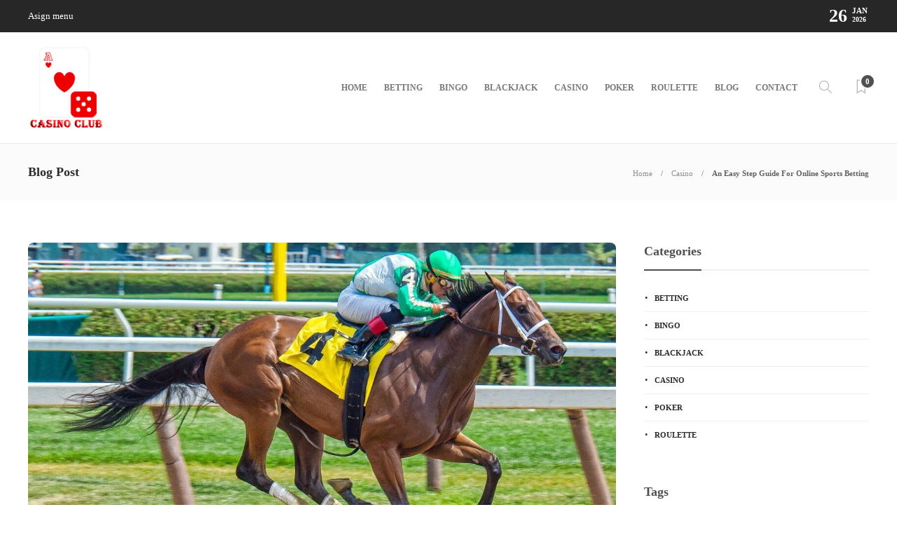

--- FILE ---
content_type: text/html; charset=UTF-8
request_url: https://casinoy.club/an-easy-step-guide-for-online-sports-betting/
body_size: 14928
content:
<!DOCTYPE html>
<html lang="en-US">
<head>
	<meta charset="UTF-8">
			<meta name="viewport" content="width=device-width, initial-scale=1">
		<title>An Easy Step Guide For Online Sports Betting &#8211; Casino Tips And Advice</title>
<meta name='robots' content='max-image-preview:large' />
<link rel="alternate" type="application/rss+xml" title="Casino Tips And Advice &raquo; Feed" href="https://casinoy.club/feed/" />
<link rel="alternate" type="application/rss+xml" title="Casino Tips And Advice &raquo; Comments Feed" href="https://casinoy.club/comments/feed/" />
<link rel="alternate" type="application/rss+xml" title="Casino Tips And Advice &raquo; An Easy Step Guide For Online Sports Betting Comments Feed" href="https://casinoy.club/an-easy-step-guide-for-online-sports-betting/feed/" />
<link rel="alternate" title="oEmbed (JSON)" type="application/json+oembed" href="https://casinoy.club/wp-json/oembed/1.0/embed?url=https%3A%2F%2Fcasinoy.club%2Fan-easy-step-guide-for-online-sports-betting%2F" />
<link rel="alternate" title="oEmbed (XML)" type="text/xml+oembed" href="https://casinoy.club/wp-json/oembed/1.0/embed?url=https%3A%2F%2Fcasinoy.club%2Fan-easy-step-guide-for-online-sports-betting%2F&#038;format=xml" />
<style id='wp-img-auto-sizes-contain-inline-css' type='text/css'>
img:is([sizes=auto i],[sizes^="auto," i]){contain-intrinsic-size:3000px 1500px}
/*# sourceURL=wp-img-auto-sizes-contain-inline-css */
</style>
<style id='wp-emoji-styles-inline-css' type='text/css'>

	img.wp-smiley, img.emoji {
		display: inline !important;
		border: none !important;
		box-shadow: none !important;
		height: 1em !important;
		width: 1em !important;
		margin: 0 0.07em !important;
		vertical-align: -0.1em !important;
		background: none !important;
		padding: 0 !important;
	}
/*# sourceURL=wp-emoji-styles-inline-css */
</style>
<style id='wp-block-library-inline-css' type='text/css'>
:root{--wp-block-synced-color:#7a00df;--wp-block-synced-color--rgb:122,0,223;--wp-bound-block-color:var(--wp-block-synced-color);--wp-editor-canvas-background:#ddd;--wp-admin-theme-color:#007cba;--wp-admin-theme-color--rgb:0,124,186;--wp-admin-theme-color-darker-10:#006ba1;--wp-admin-theme-color-darker-10--rgb:0,107,160.5;--wp-admin-theme-color-darker-20:#005a87;--wp-admin-theme-color-darker-20--rgb:0,90,135;--wp-admin-border-width-focus:2px}@media (min-resolution:192dpi){:root{--wp-admin-border-width-focus:1.5px}}.wp-element-button{cursor:pointer}:root .has-very-light-gray-background-color{background-color:#eee}:root .has-very-dark-gray-background-color{background-color:#313131}:root .has-very-light-gray-color{color:#eee}:root .has-very-dark-gray-color{color:#313131}:root .has-vivid-green-cyan-to-vivid-cyan-blue-gradient-background{background:linear-gradient(135deg,#00d084,#0693e3)}:root .has-purple-crush-gradient-background{background:linear-gradient(135deg,#34e2e4,#4721fb 50%,#ab1dfe)}:root .has-hazy-dawn-gradient-background{background:linear-gradient(135deg,#faaca8,#dad0ec)}:root .has-subdued-olive-gradient-background{background:linear-gradient(135deg,#fafae1,#67a671)}:root .has-atomic-cream-gradient-background{background:linear-gradient(135deg,#fdd79a,#004a59)}:root .has-nightshade-gradient-background{background:linear-gradient(135deg,#330968,#31cdcf)}:root .has-midnight-gradient-background{background:linear-gradient(135deg,#020381,#2874fc)}:root{--wp--preset--font-size--normal:16px;--wp--preset--font-size--huge:42px}.has-regular-font-size{font-size:1em}.has-larger-font-size{font-size:2.625em}.has-normal-font-size{font-size:var(--wp--preset--font-size--normal)}.has-huge-font-size{font-size:var(--wp--preset--font-size--huge)}.has-text-align-center{text-align:center}.has-text-align-left{text-align:left}.has-text-align-right{text-align:right}.has-fit-text{white-space:nowrap!important}#end-resizable-editor-section{display:none}.aligncenter{clear:both}.items-justified-left{justify-content:flex-start}.items-justified-center{justify-content:center}.items-justified-right{justify-content:flex-end}.items-justified-space-between{justify-content:space-between}.screen-reader-text{border:0;clip-path:inset(50%);height:1px;margin:-1px;overflow:hidden;padding:0;position:absolute;width:1px;word-wrap:normal!important}.screen-reader-text:focus{background-color:#ddd;clip-path:none;color:#444;display:block;font-size:1em;height:auto;left:5px;line-height:normal;padding:15px 23px 14px;text-decoration:none;top:5px;width:auto;z-index:100000}html :where(.has-border-color){border-style:solid}html :where([style*=border-top-color]){border-top-style:solid}html :where([style*=border-right-color]){border-right-style:solid}html :where([style*=border-bottom-color]){border-bottom-style:solid}html :where([style*=border-left-color]){border-left-style:solid}html :where([style*=border-width]){border-style:solid}html :where([style*=border-top-width]){border-top-style:solid}html :where([style*=border-right-width]){border-right-style:solid}html :where([style*=border-bottom-width]){border-bottom-style:solid}html :where([style*=border-left-width]){border-left-style:solid}html :where(img[class*=wp-image-]){height:auto;max-width:100%}:where(figure){margin:0 0 1em}html :where(.is-position-sticky){--wp-admin--admin-bar--position-offset:var(--wp-admin--admin-bar--height,0px)}@media screen and (max-width:600px){html :where(.is-position-sticky){--wp-admin--admin-bar--position-offset:0px}}

/*# sourceURL=wp-block-library-inline-css */
</style><style id='wp-block-paragraph-inline-css' type='text/css'>
.is-small-text{font-size:.875em}.is-regular-text{font-size:1em}.is-large-text{font-size:2.25em}.is-larger-text{font-size:3em}.has-drop-cap:not(:focus):first-letter{float:left;font-size:8.4em;font-style:normal;font-weight:100;line-height:.68;margin:.05em .1em 0 0;text-transform:uppercase}body.rtl .has-drop-cap:not(:focus):first-letter{float:none;margin-left:.1em}p.has-drop-cap.has-background{overflow:hidden}:root :where(p.has-background){padding:1.25em 2.375em}:where(p.has-text-color:not(.has-link-color)) a{color:inherit}p.has-text-align-left[style*="writing-mode:vertical-lr"],p.has-text-align-right[style*="writing-mode:vertical-rl"]{rotate:180deg}
/*# sourceURL=https://casinoy.club/wp-includes/blocks/paragraph/style.min.css */
</style>
<style id='global-styles-inline-css' type='text/css'>
:root{--wp--preset--aspect-ratio--square: 1;--wp--preset--aspect-ratio--4-3: 4/3;--wp--preset--aspect-ratio--3-4: 3/4;--wp--preset--aspect-ratio--3-2: 3/2;--wp--preset--aspect-ratio--2-3: 2/3;--wp--preset--aspect-ratio--16-9: 16/9;--wp--preset--aspect-ratio--9-16: 9/16;--wp--preset--color--black: #000000;--wp--preset--color--cyan-bluish-gray: #abb8c3;--wp--preset--color--white: #ffffff;--wp--preset--color--pale-pink: #f78da7;--wp--preset--color--vivid-red: #cf2e2e;--wp--preset--color--luminous-vivid-orange: #ff6900;--wp--preset--color--luminous-vivid-amber: #fcb900;--wp--preset--color--light-green-cyan: #7bdcb5;--wp--preset--color--vivid-green-cyan: #00d084;--wp--preset--color--pale-cyan-blue: #8ed1fc;--wp--preset--color--vivid-cyan-blue: #0693e3;--wp--preset--color--vivid-purple: #9b51e0;--wp--preset--gradient--vivid-cyan-blue-to-vivid-purple: linear-gradient(135deg,rgb(6,147,227) 0%,rgb(155,81,224) 100%);--wp--preset--gradient--light-green-cyan-to-vivid-green-cyan: linear-gradient(135deg,rgb(122,220,180) 0%,rgb(0,208,130) 100%);--wp--preset--gradient--luminous-vivid-amber-to-luminous-vivid-orange: linear-gradient(135deg,rgb(252,185,0) 0%,rgb(255,105,0) 100%);--wp--preset--gradient--luminous-vivid-orange-to-vivid-red: linear-gradient(135deg,rgb(255,105,0) 0%,rgb(207,46,46) 100%);--wp--preset--gradient--very-light-gray-to-cyan-bluish-gray: linear-gradient(135deg,rgb(238,238,238) 0%,rgb(169,184,195) 100%);--wp--preset--gradient--cool-to-warm-spectrum: linear-gradient(135deg,rgb(74,234,220) 0%,rgb(151,120,209) 20%,rgb(207,42,186) 40%,rgb(238,44,130) 60%,rgb(251,105,98) 80%,rgb(254,248,76) 100%);--wp--preset--gradient--blush-light-purple: linear-gradient(135deg,rgb(255,206,236) 0%,rgb(152,150,240) 100%);--wp--preset--gradient--blush-bordeaux: linear-gradient(135deg,rgb(254,205,165) 0%,rgb(254,45,45) 50%,rgb(107,0,62) 100%);--wp--preset--gradient--luminous-dusk: linear-gradient(135deg,rgb(255,203,112) 0%,rgb(199,81,192) 50%,rgb(65,88,208) 100%);--wp--preset--gradient--pale-ocean: linear-gradient(135deg,rgb(255,245,203) 0%,rgb(182,227,212) 50%,rgb(51,167,181) 100%);--wp--preset--gradient--electric-grass: linear-gradient(135deg,rgb(202,248,128) 0%,rgb(113,206,126) 100%);--wp--preset--gradient--midnight: linear-gradient(135deg,rgb(2,3,129) 0%,rgb(40,116,252) 100%);--wp--preset--font-size--small: 13px;--wp--preset--font-size--medium: 20px;--wp--preset--font-size--large: 36px;--wp--preset--font-size--x-large: 42px;--wp--preset--spacing--20: 0.44rem;--wp--preset--spacing--30: 0.67rem;--wp--preset--spacing--40: 1rem;--wp--preset--spacing--50: 1.5rem;--wp--preset--spacing--60: 2.25rem;--wp--preset--spacing--70: 3.38rem;--wp--preset--spacing--80: 5.06rem;--wp--preset--shadow--natural: 6px 6px 9px rgba(0, 0, 0, 0.2);--wp--preset--shadow--deep: 12px 12px 50px rgba(0, 0, 0, 0.4);--wp--preset--shadow--sharp: 6px 6px 0px rgba(0, 0, 0, 0.2);--wp--preset--shadow--outlined: 6px 6px 0px -3px rgb(255, 255, 255), 6px 6px rgb(0, 0, 0);--wp--preset--shadow--crisp: 6px 6px 0px rgb(0, 0, 0);}:where(.is-layout-flex){gap: 0.5em;}:where(.is-layout-grid){gap: 0.5em;}body .is-layout-flex{display: flex;}.is-layout-flex{flex-wrap: wrap;align-items: center;}.is-layout-flex > :is(*, div){margin: 0;}body .is-layout-grid{display: grid;}.is-layout-grid > :is(*, div){margin: 0;}:where(.wp-block-columns.is-layout-flex){gap: 2em;}:where(.wp-block-columns.is-layout-grid){gap: 2em;}:where(.wp-block-post-template.is-layout-flex){gap: 1.25em;}:where(.wp-block-post-template.is-layout-grid){gap: 1.25em;}.has-black-color{color: var(--wp--preset--color--black) !important;}.has-cyan-bluish-gray-color{color: var(--wp--preset--color--cyan-bluish-gray) !important;}.has-white-color{color: var(--wp--preset--color--white) !important;}.has-pale-pink-color{color: var(--wp--preset--color--pale-pink) !important;}.has-vivid-red-color{color: var(--wp--preset--color--vivid-red) !important;}.has-luminous-vivid-orange-color{color: var(--wp--preset--color--luminous-vivid-orange) !important;}.has-luminous-vivid-amber-color{color: var(--wp--preset--color--luminous-vivid-amber) !important;}.has-light-green-cyan-color{color: var(--wp--preset--color--light-green-cyan) !important;}.has-vivid-green-cyan-color{color: var(--wp--preset--color--vivid-green-cyan) !important;}.has-pale-cyan-blue-color{color: var(--wp--preset--color--pale-cyan-blue) !important;}.has-vivid-cyan-blue-color{color: var(--wp--preset--color--vivid-cyan-blue) !important;}.has-vivid-purple-color{color: var(--wp--preset--color--vivid-purple) !important;}.has-black-background-color{background-color: var(--wp--preset--color--black) !important;}.has-cyan-bluish-gray-background-color{background-color: var(--wp--preset--color--cyan-bluish-gray) !important;}.has-white-background-color{background-color: var(--wp--preset--color--white) !important;}.has-pale-pink-background-color{background-color: var(--wp--preset--color--pale-pink) !important;}.has-vivid-red-background-color{background-color: var(--wp--preset--color--vivid-red) !important;}.has-luminous-vivid-orange-background-color{background-color: var(--wp--preset--color--luminous-vivid-orange) !important;}.has-luminous-vivid-amber-background-color{background-color: var(--wp--preset--color--luminous-vivid-amber) !important;}.has-light-green-cyan-background-color{background-color: var(--wp--preset--color--light-green-cyan) !important;}.has-vivid-green-cyan-background-color{background-color: var(--wp--preset--color--vivid-green-cyan) !important;}.has-pale-cyan-blue-background-color{background-color: var(--wp--preset--color--pale-cyan-blue) !important;}.has-vivid-cyan-blue-background-color{background-color: var(--wp--preset--color--vivid-cyan-blue) !important;}.has-vivid-purple-background-color{background-color: var(--wp--preset--color--vivid-purple) !important;}.has-black-border-color{border-color: var(--wp--preset--color--black) !important;}.has-cyan-bluish-gray-border-color{border-color: var(--wp--preset--color--cyan-bluish-gray) !important;}.has-white-border-color{border-color: var(--wp--preset--color--white) !important;}.has-pale-pink-border-color{border-color: var(--wp--preset--color--pale-pink) !important;}.has-vivid-red-border-color{border-color: var(--wp--preset--color--vivid-red) !important;}.has-luminous-vivid-orange-border-color{border-color: var(--wp--preset--color--luminous-vivid-orange) !important;}.has-luminous-vivid-amber-border-color{border-color: var(--wp--preset--color--luminous-vivid-amber) !important;}.has-light-green-cyan-border-color{border-color: var(--wp--preset--color--light-green-cyan) !important;}.has-vivid-green-cyan-border-color{border-color: var(--wp--preset--color--vivid-green-cyan) !important;}.has-pale-cyan-blue-border-color{border-color: var(--wp--preset--color--pale-cyan-blue) !important;}.has-vivid-cyan-blue-border-color{border-color: var(--wp--preset--color--vivid-cyan-blue) !important;}.has-vivid-purple-border-color{border-color: var(--wp--preset--color--vivid-purple) !important;}.has-vivid-cyan-blue-to-vivid-purple-gradient-background{background: var(--wp--preset--gradient--vivid-cyan-blue-to-vivid-purple) !important;}.has-light-green-cyan-to-vivid-green-cyan-gradient-background{background: var(--wp--preset--gradient--light-green-cyan-to-vivid-green-cyan) !important;}.has-luminous-vivid-amber-to-luminous-vivid-orange-gradient-background{background: var(--wp--preset--gradient--luminous-vivid-amber-to-luminous-vivid-orange) !important;}.has-luminous-vivid-orange-to-vivid-red-gradient-background{background: var(--wp--preset--gradient--luminous-vivid-orange-to-vivid-red) !important;}.has-very-light-gray-to-cyan-bluish-gray-gradient-background{background: var(--wp--preset--gradient--very-light-gray-to-cyan-bluish-gray) !important;}.has-cool-to-warm-spectrum-gradient-background{background: var(--wp--preset--gradient--cool-to-warm-spectrum) !important;}.has-blush-light-purple-gradient-background{background: var(--wp--preset--gradient--blush-light-purple) !important;}.has-blush-bordeaux-gradient-background{background: var(--wp--preset--gradient--blush-bordeaux) !important;}.has-luminous-dusk-gradient-background{background: var(--wp--preset--gradient--luminous-dusk) !important;}.has-pale-ocean-gradient-background{background: var(--wp--preset--gradient--pale-ocean) !important;}.has-electric-grass-gradient-background{background: var(--wp--preset--gradient--electric-grass) !important;}.has-midnight-gradient-background{background: var(--wp--preset--gradient--midnight) !important;}.has-small-font-size{font-size: var(--wp--preset--font-size--small) !important;}.has-medium-font-size{font-size: var(--wp--preset--font-size--medium) !important;}.has-large-font-size{font-size: var(--wp--preset--font-size--large) !important;}.has-x-large-font-size{font-size: var(--wp--preset--font-size--x-large) !important;}
/*# sourceURL=global-styles-inline-css */
</style>

<style id='classic-theme-styles-inline-css' type='text/css'>
/*! This file is auto-generated */
.wp-block-button__link{color:#fff;background-color:#32373c;border-radius:9999px;box-shadow:none;text-decoration:none;padding:calc(.667em + 2px) calc(1.333em + 2px);font-size:1.125em}.wp-block-file__button{background:#32373c;color:#fff;text-decoration:none}
/*# sourceURL=/wp-includes/css/classic-themes.min.css */
</style>
<link rel='stylesheet' id='font-awesome-css' href='https://casinoy.club/wp-content/plugins/unyson/framework/static/libs/font-awesome/css/font-awesome.min.css?ver=2.7.24' type='text/css' media='all' />
<link rel='stylesheet' id='bootstrap-css' href='https://casinoy.club/wp-content/themes/gillion/css/plugins/bootstrap.min.css?ver=3.3.4' type='text/css' media='all' />
<link rel='stylesheet' id='gillion-plugins-css' href='https://casinoy.club/wp-content/themes/gillion/css/plugins.css?ver=6.9' type='text/css' media='all' />
<link rel='stylesheet' id='gillion-styles-css' href='https://casinoy.club/wp-content/themes/gillion/style.css?ver=6.9' type='text/css' media='all' />
<link rel='stylesheet' id='gillion-responsive-css' href='https://casinoy.club/wp-content/themes/gillion/css/responsive.css?ver=6.9' type='text/css' media='all' />
<style id='gillion-responsive-inline-css' type='text/css'>
 



/*# sourceURL=gillion-responsive-inline-css */
</style>
<link rel='stylesheet' id='gillion-theme-settings-css' href='https://casinoy.club/wp-content/uploads/gillion-dynamic-styles.css?ver=741600426' type='text/css' media='all' />
<link rel='stylesheet' id='plyr-css' href='https://casinoy.club/wp-content/themes/gillion/css/plugins/plyr.css?ver=6.9' type='text/css' media='all' />
<link rel='stylesheet' id='gillion-child-style-css' href='https://casinoy.club/wp-content/themes/gillion-child/style.css?ver=6.9' type='text/css' media='all' />
<script type="text/javascript" src="https://casinoy.club/wp-includes/js/jquery/jquery.min.js?ver=3.7.1" id="jquery-core-js"></script>
<script type="text/javascript" src="https://casinoy.club/wp-includes/js/jquery/jquery-migrate.min.js?ver=3.4.1" id="jquery-migrate-js"></script>
<script type="text/javascript" src="https://casinoy.club/wp-content/themes/gillion/js/plugins.js?ver=6.9" id="gillion-plugins-js"></script>
<script type="text/javascript" id="gillion-scripts-js-extra">
/* <![CDATA[ */
var gillion_loadmore_posts = {"ajax_url":"https://casinoy.club/wp-admin/admin-ajax.php"};
var gillion = {"siteurl":"https://casinoy.club/","loggedin":"","page_loader":"0","notice":"","header_animation_dropdown_delay":"1000","header_animation_dropdown":"easeOutQuint","header_animation_dropdown_speed":"300","lightbox_opacity":"0.88","lightbox_transition":"elastic","page_numbers_prev":"Previous","page_numbers_next":"Next","rtl_support":"","footer_parallax":"1","social_share":"\"\"","text_show_all":"Show All"};
//# sourceURL=gillion-scripts-js-extra
/* ]]> */
</script>
<script type="text/javascript" src="https://casinoy.club/wp-content/themes/gillion/js/scripts.js?ver=6.9" id="gillion-scripts-js"></script>
<script type="text/javascript" src="https://casinoy.club/wp-content/themes/gillion/js/plugins/plyr.min.js?ver=6.9" id="plyr-js"></script>
<script type="text/javascript" src="https://casinoy.club/wp-content/themes/gillion-child/js/scripts.js?ver=6.9" id="gillion-child-scripts-js"></script>
<link rel="https://api.w.org/" href="https://casinoy.club/wp-json/" /><link rel="alternate" title="JSON" type="application/json" href="https://casinoy.club/wp-json/wp/v2/posts/2214" /><link rel="EditURI" type="application/rsd+xml" title="RSD" href="https://casinoy.club/xmlrpc.php?rsd" />
<meta name="generator" content="WordPress 6.9" />
<link rel="canonical" href="https://casinoy.club/an-easy-step-guide-for-online-sports-betting/" />
<link rel='shortlink' href='https://casinoy.club/?p=2214' />
<meta name="generator" content="Powered by WPBakery Page Builder - drag and drop page builder for WordPress."/>
<link rel="icon" href="https://casinoy.club/wp-content/uploads/2021/02/logo-80x80.png" sizes="32x32" />
<link rel="icon" href="https://casinoy.club/wp-content/uploads/2021/02/logo.png" sizes="192x192" />
<link rel="apple-touch-icon" href="https://casinoy.club/wp-content/uploads/2021/02/logo.png" />
<meta name="msapplication-TileImage" content="https://casinoy.club/wp-content/uploads/2021/02/logo.png" />
<noscript><style> .wpb_animate_when_almost_visible { opacity: 1; }</style></noscript></head>
<body class="wp-singular post-template-default single single-post postid-2214 single-format-standard wp-theme-gillion wp-child-theme-gillion-child singular sh-body-header-sticky sh-footer-parallax sh-bookmarks-style_title sh-title-style2 sh-section-tabs-style3 sh-carousel-style2 sh-carousel-position-bottom sh-post-categories-style2 sh-review-style2 sh-meta-order-bottom sh-instagram-widget-columns3 sh-categories-position-image sh-media-icon-style2 sh-wc-labels-off sh-instagram-widget-with-button wpb-js-composer js-comp-ver-6.5.0 vc_responsive">


<div class="sh-header-side">
			
<div id="subscribe-2" class="widget_sh_mailChimp widget_sh_mailChimp_style1 widget-item widget_subscribe">
	<div class="sh-widget-title-styling"><h3 class="widget-title">Subscribe Now</h3></div>
	
	
</div><div id="posts_slider-3" class="widget_facebook widget-item widget_posts_slider">
			<div class="widget-slide-arrows-container not-slider">
			<div class="sh-widget-title-styling"><h3 class="widget-title">Trending News</h3></div>            		</div>
	
	
            <div class="widget-slide-arrows sh-carousel-buttons-styling"></div>
    
</div>	</div>
<div class="sh-header-side-overlay"></div>

	<div id="page-container" class="">
		
									<header class="primary-mobile">
					<div id="header-mobile" class="sh-header-mobile">
	<div class="sh-header-mobile-navigation">
		<div class="container">
			<div class="sh-table sh-header-mobile-table">
				<div class="sh-table-cell">

										<nav id="header-navigation-mobile" class="header-standard-position sh-header-mobile-navigation-left">
						<div class="sh-nav-container">
							<ul class="sh-nav">
								<li>
									<div class="sh-hamburger-menu sh-nav-dropdown">
					                	<span></span>
					                	<span></span>
					                	<span></span>
					                	<span></span>
					                </div>
								</li>
							</ul>
						</div>
					</nav>

				</div>
				<div class="sh-table-cell sh-header-logo-container">

										        <div class="header-logo">
            <a href="https://casinoy.club/" class="header-logo-container sh-table-small">
                <div class="sh-table-cell">

                    <img class="sh-standard-logo" src="//casinoy.club/wp-content/uploads/2021/02/logo1.png" alt="Casino Tips And Advice" height=&quot;129&quot; />
                    <img class="sh-sticky-logo" src="//casinoy.club/wp-content/uploads/2021/02/logo1.png" alt="Casino Tips And Advice" height=&quot;129&quot; />
                    <img class="sh-light-logo" src="//casinoy.club/wp-content/uploads/2021/02/logo1.png" alt="Casino Tips And Advice" height=&quot;129&quot; />

                </div>
            </a>
        </div>

    
				</div>
				<div class="sh-table-cell">

										<nav class="header-standard-position sh-header-mobile-navigation-right">
						<div class="sh-nav-container">
							<ul class="sh-nav">

																 <li class="menu-item menu-item-has-children sh-nav-readmore sh-nav-special"> <a href="https://casinoy.club/?read-it-later"> <div> <i class="ti-bookmark"></i> <span class="sh-read-later-total">0</span> </div> </a> </li> 
							</ul>
						</div>
					</nav>

				</div>
			</div>
		</div>
	</div>
	<nav class="sh-header-mobile-dropdown">
		<div class="container sh-nav-container">
			<ul class="sh-nav-mobile"></ul>
		</div>

		<div class="container sh-nav-container">
					</div>

					<div class="header-mobile-search">
				<div class="container sh-nav-container">
					<form role="search" method="get" class="header-mobile-form" action="https://casinoy.club/">
						<input class="header-mobile-form-input" type="text" placeholder="Search here.." value="" name="s" required />
						<button type="submit" class="header-mobile-form-submit">
							<i class="icon-magnifier"></i>
						</button>
					</form>
				</div>
			</div>
			</nav>
</div>
				</header>
				<header class="primary-desktop">
						<div class="sh-header-top">
		<div class="container">
			<div class="sh-table">

								<div class="sh-table-cell">
					        <div class="sh-nav-container">
            <ul class="sh-nav">
                <li class="menu-item">
                    <a href="https://casinoy.club/wp-admin/nav-menus.php?action=edit">
                        Asign menu                    </a>
                </li>
            </ul>
        </div>
					</div>

								<div class="sh-table-cell">
					<div class="sh-header-top-meta">
						<div class="header-social-media">
							<div class="sh-clear"></div>						</div>
						<div class="sh-header-top-date">
							<span class="sh-header-top-date-day">26</span>
							<span class="sh-header-top-date-meta">
								<span class="sh-header-top-date-month">Jan</span>
								<span class="sh-header-top-date-year">2026</span>
							</span>
						</div>
					</div>
				</div>
			</div>
		</div>
	</div>

<div class="sh-header-height">
	<div class="sh-header sh-header-2 sh-sticky-header">
		<div class="container">
			<div class="sh-table">
				<div class="sh-table-cell sh-header-logo-container">

										<nav class="header-standard-position">
						<div class="sh-nav-container">
							<ul class="sh-nav sh-nav-left">
								<li>
																		        <div class="header-logo">
            <a href="https://casinoy.club/" class="header-logo-container sh-table-small">
                <div class="sh-table-cell">

                    <img class="sh-standard-logo" src="//casinoy.club/wp-content/uploads/2021/02/logo1.png" alt="Casino Tips And Advice" height=&quot;129&quot; />
                    <img class="sh-sticky-logo" src="//casinoy.club/wp-content/uploads/2021/02/logo1.png" alt="Casino Tips And Advice" height=&quot;129&quot; />
                    <img class="sh-light-logo" src="//casinoy.club/wp-content/uploads/2021/02/logo1.png" alt="Casino Tips And Advice" height=&quot;129&quot; />

                </div>
            </a>
        </div>

    								</li>
							</ul>
						</div>
					</nav>

				</div>
				<div class="sh-table-cell sh-header-nav-container">

										<nav id="header-navigation" class="header-standard-position">

													<div class="sh-nav-container">
								<ul class="sh-nav">
									<li id="menu-item-1268" class="menu-item menu-item-type-post_type menu-item-object-page menu-item-home menu-item-1268"><a href="https://casinoy.club/" >Home</a></li><li id="menu-item-2187" class="menu-item menu-item-type-taxonomy menu-item-object-category menu-item-2187"><a href="https://casinoy.club/category/betting/" >Betting</a></li><li id="menu-item-2188" class="menu-item menu-item-type-taxonomy menu-item-object-category menu-item-2188"><a href="https://casinoy.club/category/bingo/" >Bingo</a></li><li id="menu-item-2189" class="menu-item menu-item-type-taxonomy menu-item-object-category menu-item-2189"><a href="https://casinoy.club/category/blackjack/" >Blackjack</a></li><li id="menu-item-2190" class="menu-item menu-item-type-taxonomy menu-item-object-category current-post-ancestor current-menu-parent current-post-parent menu-item-2190"><a href="https://casinoy.club/category/casino/" >Casino</a></li><li id="menu-item-2191" class="menu-item menu-item-type-taxonomy menu-item-object-category menu-item-2191"><a href="https://casinoy.club/category/poker/" >Poker</a></li><li id="menu-item-2192" class="menu-item menu-item-type-taxonomy menu-item-object-category menu-item-2192"><a href="https://casinoy.club/category/roulette/" >Roulette</a></li><li id="menu-item-2091" class="menu-item menu-item-type-post_type menu-item-object-page menu-item-2091"><a href="https://casinoy.club/blog/" >Blog</a></li><li id="menu-item-2186" class="menu-item menu-item-type-post_type menu-item-object-page menu-item-2186"><a href="https://casinoy.club/contact/" >Contact</a></li>																		
            <li class="menu-item sh-nav-search sh-nav-special">
                <a href="#"><i class="icon icon-magnifier"></i></a>
            </li>																																				 <li class="menu-item menu-item-has-children sh-nav-readmore sh-nav-special"> <a href="https://casinoy.club/?read-it-later"> <div> <i class="ti-bookmark"></i> <span class="sh-read-later-total">0</span> </div> </a> <ul class="sub-menu sh-read-later-list sh-read-later-list-init"> <li class="sh-read-later-item menu-item text-center"> <a href="https://casinoy.club/?read-it-later"> Login to add posts to your read later list </a> </li> </ul> </li> 																	</ul>
							</div>

											</nav>

				</div>
			</div>
		</div>

		<div class="sh-header-search-side">
	<div class="sh-header-search-side-container">

		<form method="get" class="sh-header-search-form" action="https://casinoy.club/">
			<input type="text" value="" name="s" class="sh-header-search-side-input" placeholder="Enter a keyword to search..." />
			<div class="sh-header-search-side-close">
				<i class="ti-close"></i>
			</div>
			<div class="sh-header-search-side-icon">
				<i class="ti-search"></i>
			</div>
		</form>

	</div>
</div>
	</div>
</div>
				</header>
			
			
	
		<div class="sh-titlebar">
			<div class="container">
				<div class="sh-table sh-titlebar-height-small">
					<div class="titlebar-title sh-table-cell">

						<h2>
							Blog Post						</h2>

					</div>
											<div class="title-level sh-table-cell">

							<div id="breadcrumbs" class="breadcrumb-trail breadcrumbs"><span class="item-home"><a class="bread-link bread-home" href="https://casinoy.club/" title="Home">Home</a></span><span class="separator"> &gt; </span><span class="item-cat"><a href="https://casinoy.club/category/casino/">Casino</a></span><span class="separator"> &gt; </span><span class="item-current item-2214"><span class="bread-current bread-2214" title="An Easy Step Guide For Online Sports Betting">An Easy Step Guide For Online Sports Betting</span></span></div>
						</div>
									</div>
			</div>
		</div>

	

			
		
			<div id="wrapper" class="layout-default">
				
				<div class="content-container sh-page-layout-default">
									<div class="container entry-content">
				
				


	<div id="content-wrapper" class="content-wrapper-with-sidebar">
		<div id="content" class="content-layout-sidebar-right content-with-sidebar-right">
			<div class="blog-single blog-style-single blog-blockquote-style2  blog-style-post-standard">
				
							<article id="post-2214" class="post-item post-item-single post-2214 post type-post status-publish format-standard has-post-thumbnail hentry category-casino">

								<meta content="https://casinoy.club/wp-content/uploads/2021/03/race-horse-2629450_1280-2-1024x768.jpg" itemprop="image"/>

																	<div class="post-type-content">
										
			<div class="post-thumbnail">
						<img src="https://casinoy.club/wp-content/uploads/2021/03/race-horse-2629450_1280-2-1200x675.jpg" alt="An Easy Step Guide For Online Sports Betting">
			
        <a href="https://casinoy.club/wp-content/uploads/2021/03/race-horse-2629450_1280-2.jpg" class="post-lightbox" data-rel="lightcase:post_gallery_2214"></a>

    		</div>

			
									</div>
								
								
								<div class="post-item-single-container">
																		
																			<div class="post-single-meta">
											<div class="post-categories-container">
                <div class="post-categories"><a href="https://casinoy.club/category/casino/">Casino</a></div>
            </div>
																							<a class="post-title">
													<h1>
																												An Easy Step Guide For Online Sports Betting&nbsp;<span class="post-read-later post-read-later-guest" href="#login-register" data-type="add" data-id="2214"><i class="fa fa-bookmark-o"></i></span>													</h1>
												</a>
											
											<div class="post-meta">
												
    <div class="post-meta-content">
                    <span class="post-auhor-date post-auhor-date-full">
                                    <a href="https://casinoy.club/author/elwood-cope/">
                        <img alt='' src='https://secure.gravatar.com/avatar/17a76a3364063090c47d77036fb7eb192a74a131c660849ded3e75577b6cd93a?s=28&#038;d=mm&#038;r=g' srcset='https://secure.gravatar.com/avatar/17a76a3364063090c47d77036fb7eb192a74a131c660849ded3e75577b6cd93a?s=56&#038;d=mm&#038;r=g 2x' class='avatar avatar-28 photo post-author-image' height='28' width='28' decoding='async'/>                    </a>
                                <span>
                <a href="https://casinoy.club/author/elwood-cope/" class="post-author">Elwood Cope</a></span>,
                                    <a href="https://casinoy.club/an-easy-step-guide-for-online-sports-betting/" class="post-date">
                                                                            5 years ago                                            </a>
                            </span>
        
                
                
                            <a href="https://casinoy.club/an-easy-step-guide-for-online-sports-betting/#comments" class="post-comments">
                <i class="icon icon-bubble"></i>
                0            </a>
        
                            <span class="post-readtime">
                <i class="icon icon-clock"></i>
                3 min <span>read</span>            </span>
        
                            <span class="post-views">
                <i class="icon icon-eye"></i>
                3760            </span>
        
                                            <span class="responsive-post-read-later">
                    &nbsp;<span class="post-read-later post-read-later-guest" href="#login-register" data-type="add" data-id="2214"><i class="fa fa-bookmark-o"></i></span>                </span>
                        </div>

											</div>
										</div>
									

									

									<div class="post-content post-single-content">
										
										
<p><a href="https://k9wincasino.com/sbobet-sports-betting-malaysia/"><strong>Online sports betting</strong></a> is the act of placing a bet on the result and predicting sports outcomes. The most common frequency of such sports betting is with European countries, where most people follow multiple sporting competitions. With this, there are also different ways on how to bet on sports, ranging from bookmakers and sportsbooks to internet websites and social networks.</p>



<p>Most people who have become fans of particular sports or game place wagers on that game in order to make sure that they will be able to watch their favorite teams in action. It can be very exciting when you win such a bet, as it will bring a lot of happiness and accomplishment. But this does not mean that you need to go to great lengths just to get a few dollars off your friends. There are many online sports betting sites available where you can place wagers on any game, any time you want.</p>



<p>One of the major reasons why online sports betting has become so popular is because of the jersey betting, which refers to betting on a specific player&#8217;s jersey. This is not unlike the regular betting on baseball and basketball jerseys, but with a difference. With jerseys, there are several restrictions placed upon them such as having to be purchased at the stadium itself or licensed and coming from a certain supplier. With online sports betting, you can place wagers without worrying about these restrictions.</p>



<p>You may be wondering how online sports betting sites earn their money and where they source their sports picks. The fact is that there are several options available to these businesses for generating revenue and thus growing their businesses. They usually choose the rights to give out information on upcoming games and put up a betting line. From here, their clients can place bets on either the home or away team depending on their choices. The client is then rewarded with a win or a loss depending on their choices. This can be a very effective and convenient way to enjoy live sporting events without the need to leave the comfort of your own home.</p>



<p>There is one important thing that you should remember before you even start looking into this option. For one thing, you will have to go through training in order to become an adept at using the betting platform. This is because all professional gamblers learn through trial and error through the use of various systems and software programs that analyze their mistakes and progress based on these mistakes. Therefore, if you are not comfortable with this aspect of online sports betting, it may be best to stick with regular betting online which you can do from the comfort of your own home. In any case, this step guide should help you get started with this innovative method of betting.</p>



<p>The next step guide for online sports betting involves you finding a site that allows you to participate in fantasy sports. After you have done this, you should find the different bookmakers that are available online and sign up for one of their accounts. You can then place bets on games where you think your favorite team or player will make an appearance. However, remember that you are still gambling with your own money. Hence, it is important that you ensure that you know how much you are willing to risk before you start. Online gambling can be a fun experience, but there are laws that prohibit people from getting involved in unlawful internet gambling enforcement act.</p>

																			</div>


																		<div class="sh-page-links"></div>

									<div class="post-tags-container">
																				

																				

																				
																				<div class="sh-clear"></div>
									</div>

									
								</div>

									



																		
				<div class="post-switch post-swtich-style2">
			<div class="row">
				<div class="col-md-6">
											
							<a href="https://casinoy.club/importance-of-a-toto-site/" class="post-switch-prev text-left">								<div class="post-switch-type">Previous</div>
								<h4>
																			Importance of a Toto Site																	</h4>
							</a>
															</div>
				<div class="col-md-6">
											
							<a href="https://casinoy.club/how-to-sign-up-at-a-real-casino-online/" class="post-switch-next text-right">								<div class="post-switch-type">Next</div>
								<h4>
																			How to Sign Up At a Real Casino Online																	</h4>
							</a>
															</div>
			</div>
		</div>

									




																												<div class="sh-post-author sh-table">
											<div class="sh-post-author-avatar sh-table-cell-top">
												<a href="https://casinoy.club/author/elwood-cope/">
						                            <img alt='' src='https://secure.gravatar.com/avatar/17a76a3364063090c47d77036fb7eb192a74a131c660849ded3e75577b6cd93a?s=185&#038;d=mm&#038;r=g' srcset='https://secure.gravatar.com/avatar/17a76a3364063090c47d77036fb7eb192a74a131c660849ded3e75577b6cd93a?s=370&#038;d=mm&#038;r=g 2x' class='avatar avatar-185 photo' height='185' width='185' decoding='async'/>						                        </a>
											</div>
											<div class="sh-post-author-info sh-table-cell-top">
												<div>
													<a href="https://casinoy.club/author/elwood-cope/"><h4>Elwood Cope</h4></a>
													<div></div>
													<div class="sh-post-author-icons">
														<a href="https://casinoy.club" target="_blank"><i class="fa fa-globe"></i></a>													</div>
												</div>
											</div>
										</div>
									

																		<div class="post-related-title post-slide-arrows-container">
										<h2 class="post-single-title">
											Related posts										</h2>
																			</div>
									<div class="post-related">
										<div class="post-related-item">
	<article id="post-2207" class="post-item post-2207 post type-post status-publish format-standard has-post-thumbnail hentry category-casino">
		<div class="post-container">

			
				<div class="post-thumbnail">
											<div class="sh-ratio">
							<div class="sh-ratio-container">
								<div class="sh-ratio-content" style="background-image: url( https://casinoy.club/wp-content/uploads/2021/03/banco5-3-420x265.jpg);"></div>
							</div>
						</div>
					
					            <a href="https://casinoy.club/how-to-sign-up-at-a-real-casino-online/" class="post-overlay"></a>
        										<div class="post-categories-container">
                <div class="post-categories"><a href="https://casinoy.club/category/casino/">Casino</a></div>
            </div>				</div>

			
			<div class="post-content-container">
				
				<a href="https://casinoy.club/how-to-sign-up-at-a-real-casino-online/" class="post-title">
					<h4>												How to Sign Up At a Real Casino Online&nbsp;<span class="post-read-later post-read-later-guest" href="#login-register" data-type="add" data-id="2207"><i class="fa fa-bookmark-o"></i></span>					</h4>				</a>

				
    
    
            <div class="post-meta">
            
    <div class="post-meta-content">
                    <span class="post-auhor-date">
                                <span>
                <a href="https://casinoy.club/author/elwood-cope/" class="post-author">Elwood Cope</a></span>,
                                    <a href="https://casinoy.club/how-to-sign-up-at-a-real-casino-online/" class="post-date">
                                                                            5 years ago                                            </a>
                            </span>
        
                
                
                
                
                
                                            <span class="responsive-post-read-later">
                    &nbsp;<span class="post-read-later post-read-later-guest" href="#login-register" data-type="add" data-id="2207"><i class="fa fa-bookmark-o"></i></span>                </span>
                        </div>

        </div>
    
			</div>

		</div>
	</article>


</div><div class="post-related-item">
	<article id="post-2224" class="post-item post-2224 post type-post status-publish format-standard has-post-thumbnail hentry category-casino">
		<div class="post-container">

			
				<div class="post-thumbnail">
											<div class="sh-ratio">
							<div class="sh-ratio-container">
								<div class="sh-ratio-content" style="background-image: url( https://casinoy.club/wp-content/uploads/2021/04/toto20190702084225-420x265.jpg);"></div>
							</div>
						</div>
					
					            <a href="https://casinoy.club/importance-of-a-toto-site/" class="post-overlay"></a>
        										<div class="post-categories-container">
                <div class="post-categories"><a href="https://casinoy.club/category/casino/">Casino</a></div>
            </div>				</div>

			
			<div class="post-content-container">
				
				<a href="https://casinoy.club/importance-of-a-toto-site/" class="post-title">
					<h4>												Importance of a Toto Site&nbsp;<span class="post-read-later post-read-later-guest" href="#login-register" data-type="add" data-id="2224"><i class="fa fa-bookmark-o"></i></span>					</h4>				</a>

				
    
    
            <div class="post-meta">
            
    <div class="post-meta-content">
                    <span class="post-auhor-date">
                                <span>
                <a href="https://casinoy.club/author/elwood-cope/" class="post-author">Elwood Cope</a></span>,
                                    <a href="https://casinoy.club/importance-of-a-toto-site/" class="post-date">
                                                                            5 years ago                                            </a>
                            </span>
        
                
                
                
                
                
                                            <span class="responsive-post-read-later">
                    &nbsp;<span class="post-read-later post-read-later-guest" href="#login-register" data-type="add" data-id="2224"><i class="fa fa-bookmark-o"></i></span>                </span>
                        </div>

        </div>
    
			</div>

		</div>
	</article>


</div><div class="post-related-item">
	<article id="post-2241" class="post-item post-2241 post type-post status-publish format-standard has-post-thumbnail hentry category-casino">
		<div class="post-container">

			
				<div class="post-thumbnail">
											<div class="sh-ratio">
							<div class="sh-ratio-container">
								<div class="sh-ratio-content" style="background-image: url( https://casinoy.club/wp-content/uploads/2021/09/casino-2529573_12801-420x265.jpg);"></div>
							</div>
						</div>
					
					            <a href="https://casinoy.club/top-five-fascinating-features-of-joker123/" class="post-overlay"></a>
        										<div class="post-categories-container">
                <div class="post-categories"><a href="https://casinoy.club/category/casino/">Casino</a></div>
            </div>				</div>

			
			<div class="post-content-container">
				
				<a href="https://casinoy.club/top-five-fascinating-features-of-joker123/" class="post-title">
					<h4>												Top Five Fascinating Features of joker123&nbsp;<span class="post-read-later post-read-later-guest" href="#login-register" data-type="add" data-id="2241"><i class="fa fa-bookmark-o"></i></span>					</h4>				</a>

				
    
    
            <div class="post-meta">
            
    <div class="post-meta-content">
                    <span class="post-auhor-date">
                                <span>
                <a href="https://casinoy.club/author/elwood-cope/" class="post-author">Elwood Cope</a></span>,
                                    <a href="https://casinoy.club/top-five-fascinating-features-of-joker123/" class="post-date">
                                                                            4 years ago                                            </a>
                            </span>
        
                
                
                
                
                
                                            <span class="responsive-post-read-later">
                    &nbsp;<span class="post-read-later post-read-later-guest" href="#login-register" data-type="add" data-id="2241"><i class="fa fa-bookmark-o"></i></span>                </span>
                        </div>

        </div>
    
			</div>

		</div>
	</article>


</div><div class="post-related-item">
	<article id="post-2165" class="post-item post-2165 post type-post status-publish format-standard has-post-thumbnail hentry category-casino tag-betting tag-lottery tag-poker-tips tag-slots">
		<div class="post-container">

			
				<div class="post-thumbnail">
											<div class="sh-ratio">
							<div class="sh-ratio-container">
								<div class="sh-ratio-content" style="background-image: url( https://casinoy.club/wp-content/uploads/2021/02/casino-2336610_1280-420x265.jpg);"></div>
							</div>
						</div>
					
					            <a href="https://casinoy.club/how-to-find-casino-verified-sites/" class="post-overlay"></a>
        										<div class="post-categories-container">
                <div class="post-categories"><a href="https://casinoy.club/category/casino/">Casino</a></div>
            </div>				</div>

			
			<div class="post-content-container">
				
				<a href="https://casinoy.club/how-to-find-casino-verified-sites/" class="post-title">
					<h4>												How To Find Casino Verified Sites&nbsp;<span class="post-read-later post-read-later-guest" href="#login-register" data-type="add" data-id="2165"><i class="fa fa-bookmark-o"></i></span>					</h4>				</a>

				
    
    
            <div class="post-meta">
            
    <div class="post-meta-content">
                    <span class="post-auhor-date">
                                <span>
                <a href="https://casinoy.club/author/elwood-cope/" class="post-author">Elwood Cope</a></span>,
                                    <a href="https://casinoy.club/how-to-find-casino-verified-sites/" class="post-date">
                                                                            5 years ago                                            </a>
                            </span>
        
                
                
                
                
                
                                            <span class="responsive-post-read-later">
                    &nbsp;<span class="post-read-later post-read-later-guest" href="#login-register" data-type="add" data-id="2165"><i class="fa fa-bookmark-o"></i></span>                </span>
                        </div>

        </div>
    
			</div>

		</div>
	</article>


</div><div class="post-related-item">
	<article id="post-2248" class="post-item post-2248 post type-post status-publish format-standard has-post-thumbnail hentry category-casino">
		<div class="post-container">

			
				<div class="post-thumbnail">
											<div class="sh-ratio">
							<div class="sh-ratio-container">
								<div class="sh-ratio-content" style="background-image: url( https://casinoy.club/wp-content/uploads/2021/11/777Online_Slots777-420x265.jpg);"></div>
							</div>
						</div>
					
					            <a href="https://casinoy.club/best-ways-to-start-getting-more-with-online-slots/" class="post-overlay"></a>
        										<div class="post-categories-container">
                <div class="post-categories"><a href="https://casinoy.club/category/casino/">Casino</a></div>
            </div>				</div>

			
			<div class="post-content-container">
				
				<a href="https://casinoy.club/best-ways-to-start-getting-more-with-online-slots/" class="post-title">
					<h4>												Best Ways to Start Getting More with Online Slots&nbsp;<span class="post-read-later post-read-later-guest" href="#login-register" data-type="add" data-id="2248"><i class="fa fa-bookmark-o"></i></span>					</h4>				</a>

				
    
    
            <div class="post-meta">
            
    <div class="post-meta-content">
                    <span class="post-auhor-date">
                                <span>
                <a href="https://casinoy.club/author/elwood-cope/" class="post-author">Elwood Cope</a></span>,
                                    <a href="https://casinoy.club/best-ways-to-start-getting-more-with-online-slots/" class="post-date">
                                                                            4 years ago                                            </a>
                            </span>
        
                
                
                
                
                
                                            <span class="responsive-post-read-later">
                    &nbsp;<span class="post-read-later post-read-later-guest" href="#login-register" data-type="add" data-id="2248"><i class="fa fa-bookmark-o"></i></span>                </span>
                        </div>

        </div>
    
			</div>

		</div>
	</article>


</div><div class="post-related-item">
	<article id="post-2257" class="post-item post-2257 post type-post status-publish format-standard has-post-thumbnail hentry category-casino">
		<div class="post-container">

			
				<div class="post-thumbnail">
											<div class="sh-ratio">
							<div class="sh-ratio-container">
								<div class="sh-ratio-content" style="background-image: url( https://casinoy.club/wp-content/uploads/2022/01/Poker99_Skills-420x265.jpg);"></div>
							</div>
						</div>
					
					            <a href="https://casinoy.club/the-best-ways-to-improve-your-poker99-skills/" class="post-overlay"></a>
        										<div class="post-categories-container">
                <div class="post-categories"><a href="https://casinoy.club/category/casino/">Casino</a></div>
            </div>				</div>

			
			<div class="post-content-container">
				
				<a href="https://casinoy.club/the-best-ways-to-improve-your-poker99-skills/" class="post-title">
					<h4>												The Best Ways To Improve Your Poker99 Skills&nbsp;<span class="post-read-later post-read-later-guest" href="#login-register" data-type="add" data-id="2257"><i class="fa fa-bookmark-o"></i></span>					</h4>				</a>

				
    
    
            <div class="post-meta">
            
    <div class="post-meta-content">
                    <span class="post-auhor-date">
                                <span>
                <a href="https://casinoy.club/author/elwood-cope/" class="post-author">Elwood Cope</a></span>,
                                    <a href="https://casinoy.club/the-best-ways-to-improve-your-poker99-skills/" class="post-date">
                                                                            4 years ago                                            </a>
                            </span>
        
                
                
                
                
                
                                            <span class="responsive-post-read-later">
                    &nbsp;<span class="post-read-later post-read-later-guest" href="#login-register" data-type="add" data-id="2257"><i class="fa fa-bookmark-o"></i></span>                </span>
                        </div>

        </div>
    
			</div>

		</div>
	</article>


</div>																			</div>
									
																			<div class="post-related-arrows">
											<div class="post-slide-arrows sh-carousel-buttons-styling"></div>
										</div>
									
							</article>
						
<div class="sh-comments">
	

	<div class="sh-comment-form">
		
			<div id="respond" class="comment-respond">
		<h3 id="reply-title" class="comment-reply-title">Leave a Reply <small><a rel="nofollow" id="cancel-comment-reply-link" href="/an-easy-step-guide-for-online-sports-betting/#respond" style="display:none;">Cancel reply</a></small></h3><form action="https://casinoy.club/wp-comments-post.php" method="post" id="commentform" class="comment-form"><label>Your comment  <span>*</span></label>
			<p class="comment-form-comment">
				<textarea id="comment" name="comment" cols="45" rows="8" required></textarea>
			</p><div class="sh-comment-form-column"><label>Name  <span>*</span></label>
					<p class="comment-form-author">
						<input id="author" name="author" type="text" value="" required />
					</p></div>
<div class="sh-comment-form-column"><label>Email  <span>*</span></label>
					<p class="comment-form-email">
						<input id="email" name="email" type="text" value="" required />
					</p></div>
<div class="sh-comment-form-column"><label>Website  <span>*</span></label>
					<p class="comment-form-url">
						<input id="url" name="url" type="text" value=""  />
					</p></div>
<p class="comment-form-cookies-consent"><input id="wp-comment-cookies-consent" name="wp-comment-cookies-consent" type="checkbox" value="yes" /> <label for="wp-comment-cookies-consent">Save my name, email, and website in this browser for the next time I comment.</label></p>
<div class="sh-comments-required-notice">Required fields are marked <span>*</span></div><p class="form-submit"><input name="submit" type="submit" id="submit" class="submit" value="Send a comment" /> <input type='hidden' name='comment_post_ID' value='2214' id='comment_post_ID' />
<input type='hidden' name='comment_parent' id='comment_parent' value='0' />
</p><!-- Anti-spam plugin wordpress.org/plugins/anti-spam/ --><div class="wantispam-required-fields"><input type="hidden" name="wantispam_t" class="wantispam-control wantispam-control-t" value="1769452418" /><div class="wantispam-group wantispam-group-q" style="clear: both;">
					<label>Current ye@r <span class="required">*</span></label>
					<input type="hidden" name="wantispam_a" class="wantispam-control wantispam-control-a" value="2026" />
					<input type="text" name="wantispam_q" class="wantispam-control wantispam-control-q" value="7.2.9" autocomplete="off" />
				  </div>
<div class="wantispam-group wantispam-group-e" style="display: none;">
					<label>Leave this field empty</label>
					<input type="text" name="wantispam_e_email_url_website" class="wantispam-control wantispam-control-e" value="" autocomplete="off" />
				  </div>
</div><!--\End Anti-spam plugin --></form>	</div><!-- #respond -->
		</div>
</div>

				</div>
			</div>
							<div id="sidebar" class="sidebar-right">
					
<div class="sidebar-container">
			<div id="categories-5" class="widget-item widget_categories"><div class="sh-widget-title-styling"><h3 class="widget-title">Categories</h3></div>
			<ul>
					<li class="cat-item cat-item-162"><a href="https://casinoy.club/category/betting/">Betting</a>
</li>
	<li class="cat-item cat-item-175"><a href="https://casinoy.club/category/bingo/">Bingo</a>
</li>
	<li class="cat-item cat-item-172"><a href="https://casinoy.club/category/blackjack/">Blackjack</a>
</li>
	<li class="cat-item cat-item-166"><a href="https://casinoy.club/category/casino/">Casino</a>
</li>
	<li class="cat-item cat-item-154"><a href="https://casinoy.club/category/poker/">Poker</a>
</li>
	<li class="cat-item cat-item-159"><a href="https://casinoy.club/category/roulette/">Roulette</a>
</li>
			</ul>

			</div><div id="tag_cloud-3" class="widget-item widget_tag_cloud"><div class="sh-widget-title-styling"><h3 class="widget-title">Tags</h3></div><div class="tagcloud"><a href="https://casinoy.club/tag/betting/" class="tag-cloud-link tag-link-155 tag-link-position-1" style="font-size: 16.4pt;" aria-label="betting (2 items)">betting</a>
<a href="https://casinoy.club/tag/european-roulette/" class="tag-cloud-link tag-link-160 tag-link-position-2" style="font-size: 8pt;" aria-label="european roulette (1 item)">european roulette</a>
<a href="https://casinoy.club/tag/fifty-play/" class="tag-cloud-link tag-link-165 tag-link-position-3" style="font-size: 8pt;" aria-label="Fifty Play (1 item)">Fifty Play</a>
<a href="https://casinoy.club/tag/la-partage/" class="tag-cloud-link tag-link-161 tag-link-position-4" style="font-size: 8pt;" aria-label="La Partage (1 item)">La Partage</a>
<a href="https://casinoy.club/tag/poker-tips/" class="tag-cloud-link tag-link-158 tag-link-position-5" style="font-size: 22pt;" aria-label="poker tips (3 items)">poker tips</a>
<a href="https://casinoy.club/tag/slots/" class="tag-cloud-link tag-link-167 tag-link-position-6" style="font-size: 8pt;" aria-label="slots (1 item)">slots</a>
<a href="https://casinoy.club/tag/texas-holdem/" class="tag-cloud-link tag-link-156 tag-link-position-7" style="font-size: 8pt;" aria-label="texas holdem (1 item)">texas holdem</a>
<a href="https://casinoy.club/tag/texas-hold-em-poker/" class="tag-cloud-link tag-link-157 tag-link-position-8" style="font-size: 8pt;" aria-label="Texas Hold Em Poker (1 item)">Texas Hold Em Poker</a>
<a href="https://casinoy.club/tag/triple-play/" class="tag-cloud-link tag-link-164 tag-link-position-9" style="font-size: 8pt;" aria-label="Triple Play (1 item)">Triple Play</a>
<a href="https://casinoy.club/tag/video-poker/" class="tag-cloud-link tag-link-163 tag-link-position-10" style="font-size: 8pt;" aria-label="video poker (1 item)">video poker</a></div>
</div><div id="calendar-3" class="widget-item widget_calendar"><div id="calendar_wrap" class="calendar_wrap"><table id="wp-calendar" class="wp-calendar-table">
	<caption>January 2026</caption>
	<thead>
	<tr>
		<th scope="col" aria-label="Monday">M</th>
		<th scope="col" aria-label="Tuesday">T</th>
		<th scope="col" aria-label="Wednesday">W</th>
		<th scope="col" aria-label="Thursday">T</th>
		<th scope="col" aria-label="Friday">F</th>
		<th scope="col" aria-label="Saturday">S</th>
		<th scope="col" aria-label="Sunday">S</th>
	</tr>
	</thead>
	<tbody>
	<tr>
		<td colspan="3" class="pad">&nbsp;</td><td>1</td><td>2</td><td>3</td><td>4</td>
	</tr>
	<tr>
		<td>5</td><td>6</td><td>7</td><td>8</td><td>9</td><td>10</td><td>11</td>
	</tr>
	<tr>
		<td>12</td><td>13</td><td>14</td><td>15</td><td>16</td><td>17</td><td>18</td>
	</tr>
	<tr>
		<td>19</td><td>20</td><td>21</td><td>22</td><td>23</td><td>24</td><td>25</td>
	</tr>
	<tr>
		<td id="today">26</td><td>27</td><td>28</td><td>29</td><td>30</td><td>31</td>
		<td class="pad" colspan="1">&nbsp;</td>
	</tr>
	</tbody>
	</table><nav aria-label="Previous and next months" class="wp-calendar-nav">
		<span class="wp-calendar-nav-prev"><a href="https://casinoy.club/2022/01/">&laquo; Jan</a></span>
		<span class="pad">&nbsp;</span>
		<span class="wp-calendar-nav-next">&nbsp;</span>
	</nav></div></div><div id="magenet_widget-4" class="widget-item widget_magenet_widget"><aside class="widget magenet_widget_box"><div class="mads-block"></div></aside></div><div id="phpeverywherewidget-4" class="widget-item phpeverywherewidget"><div class="sh-widget-title-styling"><h3 class="widget-title"> </h3></div></div><div id="phpeverywherewidget-14" class="widget-item phpeverywherewidget"><div class="sh-widget-title-styling"><h3 class="widget-title"> </h3></div><!-- dnm v.1.12--><!-- eof --></div>	</div>
				</div>
					</div>

	<!-- wmm w -->
					</div>
				</div>

		
	
					
				<footer class="sh-footer">
					<div class="sh-footer-widgets">
    <div class="container">
        <div class="row">
            <div class="col-md-4 col-sm-6">
                <div id="categories-6" class="widget-item widget_categories"><div class="sh-widget-title-styling"><h3 class="widget-title">Categories</h3></div>
			<ul>
					<li class="cat-item cat-item-162"><a href="https://casinoy.club/category/betting/">Betting</a>
</li>
	<li class="cat-item cat-item-175"><a href="https://casinoy.club/category/bingo/">Bingo</a>
</li>
	<li class="cat-item cat-item-172"><a href="https://casinoy.club/category/blackjack/">Blackjack</a>
</li>
	<li class="cat-item cat-item-166"><a href="https://casinoy.club/category/casino/">Casino</a>
</li>
	<li class="cat-item cat-item-154"><a href="https://casinoy.club/category/poker/">Poker</a>
</li>
	<li class="cat-item cat-item-159"><a href="https://casinoy.club/category/roulette/">Roulette</a>
</li>
			</ul>

			</div>            </div>
            <div class="col-md-4 col-sm-6">
                <div id="tag_cloud-4" class="widget-item widget_tag_cloud"><div class="sh-widget-title-styling"><h3 class="widget-title">Tags</h3></div><div class="tagcloud"><a href="https://casinoy.club/tag/betting/" class="tag-cloud-link tag-link-155 tag-link-position-1" style="font-size: 16.4pt;" aria-label="betting (2 items)">betting</a>
<a href="https://casinoy.club/tag/european-roulette/" class="tag-cloud-link tag-link-160 tag-link-position-2" style="font-size: 8pt;" aria-label="european roulette (1 item)">european roulette</a>
<a href="https://casinoy.club/tag/fifty-play/" class="tag-cloud-link tag-link-165 tag-link-position-3" style="font-size: 8pt;" aria-label="Fifty Play (1 item)">Fifty Play</a>
<a href="https://casinoy.club/tag/la-partage/" class="tag-cloud-link tag-link-161 tag-link-position-4" style="font-size: 8pt;" aria-label="La Partage (1 item)">La Partage</a>
<a href="https://casinoy.club/tag/poker-tips/" class="tag-cloud-link tag-link-158 tag-link-position-5" style="font-size: 22pt;" aria-label="poker tips (3 items)">poker tips</a>
<a href="https://casinoy.club/tag/slots/" class="tag-cloud-link tag-link-167 tag-link-position-6" style="font-size: 8pt;" aria-label="slots (1 item)">slots</a>
<a href="https://casinoy.club/tag/texas-holdem/" class="tag-cloud-link tag-link-156 tag-link-position-7" style="font-size: 8pt;" aria-label="texas holdem (1 item)">texas holdem</a>
<a href="https://casinoy.club/tag/texas-hold-em-poker/" class="tag-cloud-link tag-link-157 tag-link-position-8" style="font-size: 8pt;" aria-label="Texas Hold Em Poker (1 item)">Texas Hold Em Poker</a>
<a href="https://casinoy.club/tag/triple-play/" class="tag-cloud-link tag-link-164 tag-link-position-9" style="font-size: 8pt;" aria-label="Triple Play (1 item)">Triple Play</a>
<a href="https://casinoy.club/tag/video-poker/" class="tag-cloud-link tag-link-163 tag-link-position-10" style="font-size: 8pt;" aria-label="video poker (1 item)">video poker</a></div>
</div>            </div>
            <div class="col-md-4 col-sm-6">
                
	<div id="recent_posts-2" class="widget_social_links widget-item widget_recent_posts">	<div class="wrap-recent-posts">
		<div class="sh-widget-title-styling"><h3 class="widget-title"></h3></div>		<div class="sh-recent-posts-widgets">
			
					<div class="sh-recent-posts-widgets-item">
													<div class="sh-recent-posts-widgets-item-thumb">
								<a href="https://casinoy.club/the-best-ways-to-improve-your-poker99-skills/">
									<img width="150" height="150" src="https://casinoy.club/wp-content/uploads/2022/01/Poker99_Skills-150x150.jpg" class="attachment-thumbnail size-thumbnail wp-post-image" alt="Poker99 Skills" decoding="async" loading="lazy" srcset="https://casinoy.club/wp-content/uploads/2022/01/Poker99_Skills-150x150.jpg 150w, https://casinoy.club/wp-content/uploads/2022/01/Poker99_Skills-585x585.jpg 585w, https://casinoy.club/wp-content/uploads/2022/01/Poker99_Skills-220x220.jpg 220w, https://casinoy.club/wp-content/uploads/2022/01/Poker99_Skills-80x80.jpg 80w" sizes="auto, (max-width: 150px) 100vw, 150px" />
									<div class="sh-mini-overlay">
										<div class="sh-mini-overlay-container">
											<div class="sh-table-full">
												<div class="sh-table-cell">
													<i class="icon-link"></i>
												</div>
											</div>
										</div>
									</div>

									<div class="sh-recent-posts-widgets-count">
										0									</div>
								</a>
							</div>
							<div class="sh-recent-posts-widgets-item-content">
													<a href="https://casinoy.club/the-best-ways-to-improve-your-poker99-skills/">
								<h6>The Best Ways To Improve Your Poker99 Skills</h6>
							</a>
							<div class="sh-recent-posts-widgets-item-meta">
						        By						        <a href="https://casinoy.club//author/Elwood Cope" class="post-meta-author">
						            Elwood Cope						        </a>
							</div>
													</div>
											</div>

				
					<div class="sh-recent-posts-widgets-item">
													<div class="sh-recent-posts-widgets-item-thumb">
								<a href="https://casinoy.club/popular-high-paying-online-slots/">
									<img width="150" height="150" src="https://casinoy.club/wp-content/uploads/2021/12/Slot-Machines-Work-150x150.jpg" class="attachment-thumbnail size-thumbnail wp-post-image" alt="casino slots" decoding="async" loading="lazy" srcset="https://casinoy.club/wp-content/uploads/2021/12/Slot-Machines-Work-150x150.jpg 150w, https://casinoy.club/wp-content/uploads/2021/12/Slot-Machines-Work-585x585.jpg 585w, https://casinoy.club/wp-content/uploads/2021/12/Slot-Machines-Work-220x220.jpg 220w, https://casinoy.club/wp-content/uploads/2021/12/Slot-Machines-Work-80x80.jpg 80w" sizes="auto, (max-width: 150px) 100vw, 150px" />
									<div class="sh-mini-overlay">
										<div class="sh-mini-overlay-container">
											<div class="sh-table-full">
												<div class="sh-table-cell">
													<i class="icon-link"></i>
												</div>
											</div>
										</div>
									</div>

									<div class="sh-recent-posts-widgets-count">
										0									</div>
								</a>
							</div>
							<div class="sh-recent-posts-widgets-item-content">
													<a href="https://casinoy.club/popular-high-paying-online-slots/">
								<h6>Popular High Paying Online Slots</h6>
							</a>
							<div class="sh-recent-posts-widgets-item-meta">
						        By						        <a href="https://casinoy.club//author/Elwood Cope" class="post-meta-author">
						            Elwood Cope						        </a>
							</div>
													</div>
											</div>

				
					<div class="sh-recent-posts-widgets-item">
													<div class="sh-recent-posts-widgets-item-thumb">
								<a href="https://casinoy.club/best-ways-to-start-getting-more-with-online-slots/">
									<img width="150" height="150" src="https://casinoy.club/wp-content/uploads/2021/11/777Online_Slots777-150x150.jpg" class="attachment-thumbnail size-thumbnail wp-post-image" alt="More with Online Slots" decoding="async" loading="lazy" srcset="https://casinoy.club/wp-content/uploads/2021/11/777Online_Slots777-150x150.jpg 150w, https://casinoy.club/wp-content/uploads/2021/11/777Online_Slots777-585x585.jpg 585w, https://casinoy.club/wp-content/uploads/2021/11/777Online_Slots777-220x220.jpg 220w, https://casinoy.club/wp-content/uploads/2021/11/777Online_Slots777-80x80.jpg 80w" sizes="auto, (max-width: 150px) 100vw, 150px" />
									<div class="sh-mini-overlay">
										<div class="sh-mini-overlay-container">
											<div class="sh-table-full">
												<div class="sh-table-cell">
													<i class="icon-link"></i>
												</div>
											</div>
										</div>
									</div>

									<div class="sh-recent-posts-widgets-count">
										0									</div>
								</a>
							</div>
							<div class="sh-recent-posts-widgets-item-content">
													<a href="https://casinoy.club/best-ways-to-start-getting-more-with-online-slots/">
								<h6>Best Ways to Start Getting More with Online Slots</h6>
							</a>
							<div class="sh-recent-posts-widgets-item-meta">
						        By						        <a href="https://casinoy.club//author/Elwood Cope" class="post-meta-author">
						            Elwood Cope						        </a>
							</div>
													</div>
											</div>

									</div>
	</div>
	</div>            </div>
        </div>
    </div>
</div>
				</footer>

					

					</div>
		

		

	<div class="sh-back-to-top sh-back-to-top1">
		<i class="fa fa-angle-up"></i>
	</div>


    <div id="login-register" style="display: none;">
        <div class="sh-login-popup-tabs">
            <ul class="nav nav-tabs">
                <li class="active">
                    <a data-target="#viens" data-toggle="tab">Login</a>
                </li>
                <li>
                    <a data-target="#divi" data-toggle="tab">Register</a>
                </li>
            </ul>
        </div>
        <div class="tab-content">
            <div class="tab-pane active" id="viens">

                <div class="sh-login-popup-content sh-login-popup-content-login">
                    <form name="loginform" id="loginform" action="https://casinoy.club/wp-login.php" method="post"><p class="login-username">
				<label for="user_login">Username or Email Address</label>
				<input type="text" name="log" id="user_login" autocomplete="username" class="input" value="" size="20" />
			</p><p class="login-password">
				<label for="user_pass">Password</label>
				<input type="password" name="pwd" id="user_pass" autocomplete="current-password" spellcheck="false" class="input" value="" size="20" />
			</p><a href="/wp-login.php?action=lostpassword" class="login-forgot-password">Forgot Password</a><p class="login-remember"><label><input name="rememberme" type="checkbox" id="rememberme" value="forever" /> Remember Me</label></p><p class="login-submit">
				<input type="submit" name="wp-submit" id="wp-submit" class="button button-primary" value="Log In" />
				<input type="hidden" name="redirect_to" value="https://casinoy.club/an-easy-step-guide-for-online-sports-betting/" />
			</p></form>                </div>

            </div>
            <div class="tab-pane" id="divi">

                <div class="sh-login-popup-content">
                    
                        <p id="reg_passmail">Registration is closed.</p>

                                    </div>

            </div>
        </div>
    </div>

			</div>
	
	<script type="speculationrules">
{"prefetch":[{"source":"document","where":{"and":[{"href_matches":"/*"},{"not":{"href_matches":["/wp-*.php","/wp-admin/*","/wp-content/uploads/*","/wp-content/*","/wp-content/plugins/*","/wp-content/themes/gillion-child/*","/wp-content/themes/gillion/*","/*\\?(.+)"]}},{"not":{"selector_matches":"a[rel~=\"nofollow\"]"}},{"not":{"selector_matches":".no-prefetch, .no-prefetch a"}}]},"eagerness":"conservative"}]}
</script>
<script type="text/javascript" src="https://casinoy.club/wp-content/plugins/anti-spam/assets/js/anti-spam.js?ver=7.2.9" id="anti-spam-script-js"></script>
<script type="text/javascript" src="https://casinoy.club/wp-includes/js/jquery/ui/effect.min.js?ver=1.13.3" id="jquery-effects-core-js"></script>
<script type="text/javascript" src="https://casinoy.club/wp-content/themes/gillion/js/plugins/bootstrap.min.js?ver=3.3.4" id="bootstrap-js"></script>
<script type="text/javascript" src="https://casinoy.club/wp-content/themes/gillion/js/plugins/smoothscroll.js?ver=1.4.4" id="smoothscroll-js"></script>
<script type="text/javascript" src="https://casinoy.club/wp-includes/js/comment-reply.min.js?ver=6.9" id="comment-reply-js" async="async" data-wp-strategy="async" fetchpriority="low"></script>
<script id="wp-emoji-settings" type="application/json">
{"baseUrl":"https://s.w.org/images/core/emoji/17.0.2/72x72/","ext":".png","svgUrl":"https://s.w.org/images/core/emoji/17.0.2/svg/","svgExt":".svg","source":{"concatemoji":"https://casinoy.club/wp-includes/js/wp-emoji-release.min.js?ver=6.9"}}
</script>
<script type="module">
/* <![CDATA[ */
/*! This file is auto-generated */
const a=JSON.parse(document.getElementById("wp-emoji-settings").textContent),o=(window._wpemojiSettings=a,"wpEmojiSettingsSupports"),s=["flag","emoji"];function i(e){try{var t={supportTests:e,timestamp:(new Date).valueOf()};sessionStorage.setItem(o,JSON.stringify(t))}catch(e){}}function c(e,t,n){e.clearRect(0,0,e.canvas.width,e.canvas.height),e.fillText(t,0,0);t=new Uint32Array(e.getImageData(0,0,e.canvas.width,e.canvas.height).data);e.clearRect(0,0,e.canvas.width,e.canvas.height),e.fillText(n,0,0);const a=new Uint32Array(e.getImageData(0,0,e.canvas.width,e.canvas.height).data);return t.every((e,t)=>e===a[t])}function p(e,t){e.clearRect(0,0,e.canvas.width,e.canvas.height),e.fillText(t,0,0);var n=e.getImageData(16,16,1,1);for(let e=0;e<n.data.length;e++)if(0!==n.data[e])return!1;return!0}function u(e,t,n,a){switch(t){case"flag":return n(e,"\ud83c\udff3\ufe0f\u200d\u26a7\ufe0f","\ud83c\udff3\ufe0f\u200b\u26a7\ufe0f")?!1:!n(e,"\ud83c\udde8\ud83c\uddf6","\ud83c\udde8\u200b\ud83c\uddf6")&&!n(e,"\ud83c\udff4\udb40\udc67\udb40\udc62\udb40\udc65\udb40\udc6e\udb40\udc67\udb40\udc7f","\ud83c\udff4\u200b\udb40\udc67\u200b\udb40\udc62\u200b\udb40\udc65\u200b\udb40\udc6e\u200b\udb40\udc67\u200b\udb40\udc7f");case"emoji":return!a(e,"\ud83e\u1fac8")}return!1}function f(e,t,n,a){let r;const o=(r="undefined"!=typeof WorkerGlobalScope&&self instanceof WorkerGlobalScope?new OffscreenCanvas(300,150):document.createElement("canvas")).getContext("2d",{willReadFrequently:!0}),s=(o.textBaseline="top",o.font="600 32px Arial",{});return e.forEach(e=>{s[e]=t(o,e,n,a)}),s}function r(e){var t=document.createElement("script");t.src=e,t.defer=!0,document.head.appendChild(t)}a.supports={everything:!0,everythingExceptFlag:!0},new Promise(t=>{let n=function(){try{var e=JSON.parse(sessionStorage.getItem(o));if("object"==typeof e&&"number"==typeof e.timestamp&&(new Date).valueOf()<e.timestamp+604800&&"object"==typeof e.supportTests)return e.supportTests}catch(e){}return null}();if(!n){if("undefined"!=typeof Worker&&"undefined"!=typeof OffscreenCanvas&&"undefined"!=typeof URL&&URL.createObjectURL&&"undefined"!=typeof Blob)try{var e="postMessage("+f.toString()+"("+[JSON.stringify(s),u.toString(),c.toString(),p.toString()].join(",")+"));",a=new Blob([e],{type:"text/javascript"});const r=new Worker(URL.createObjectURL(a),{name:"wpTestEmojiSupports"});return void(r.onmessage=e=>{i(n=e.data),r.terminate(),t(n)})}catch(e){}i(n=f(s,u,c,p))}t(n)}).then(e=>{for(const n in e)a.supports[n]=e[n],a.supports.everything=a.supports.everything&&a.supports[n],"flag"!==n&&(a.supports.everythingExceptFlag=a.supports.everythingExceptFlag&&a.supports[n]);var t;a.supports.everythingExceptFlag=a.supports.everythingExceptFlag&&!a.supports.flag,a.supports.everything||((t=a.source||{}).concatemoji?r(t.concatemoji):t.wpemoji&&t.twemoji&&(r(t.twemoji),r(t.wpemoji)))});
//# sourceURL=https://casinoy.club/wp-includes/js/wp-emoji-loader.min.js
/* ]]> */
</script>
		<script type="text/javascript"> jQuery(document).ready(function ($) { "use strict"; }); </script>
	<script defer src="https://static.cloudflareinsights.com/beacon.min.js/vcd15cbe7772f49c399c6a5babf22c1241717689176015" integrity="sha512-ZpsOmlRQV6y907TI0dKBHq9Md29nnaEIPlkf84rnaERnq6zvWvPUqr2ft8M1aS28oN72PdrCzSjY4U6VaAw1EQ==" data-cf-beacon='{"version":"2024.11.0","token":"30602b09473b4e89b3ab8a8ad6ca8579","r":1,"server_timing":{"name":{"cfCacheStatus":true,"cfEdge":true,"cfExtPri":true,"cfL4":true,"cfOrigin":true,"cfSpeedBrain":true},"location_startswith":null}}' crossorigin="anonymous"></script>
</body>
</html>
